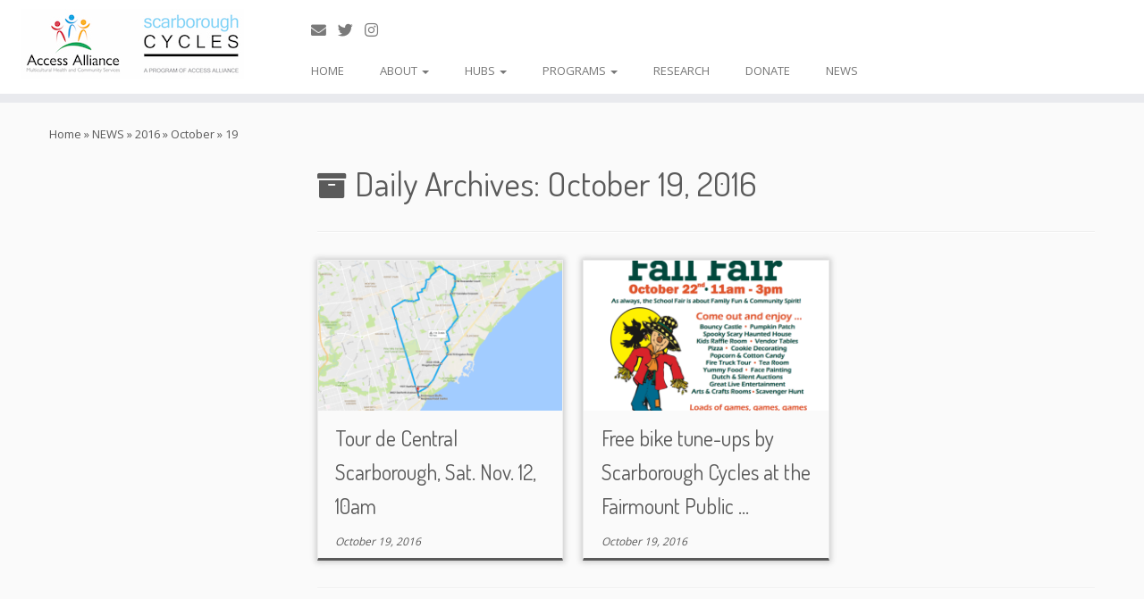

--- FILE ---
content_type: text/plain
request_url: https://www.google-analytics.com/j/collect?v=1&_v=j102&a=1148406085&t=pageview&_s=1&dl=https%3A%2F%2Fwww.scarboroughcycles.ca%2F2016%2F10%2F19%2F&ul=en-us%40posix&dt=October%2019%2C%202016%20%E2%80%93%20Scarborough%20Cycles&sr=1280x720&vp=1280x720&_u=IEBAAEABAAAAACAAI~&jid=322146787&gjid=445963419&cid=1217248286.1766825808&tid=UA-73102314-1&_gid=774540962.1766825808&_r=1&_slc=1&z=797900911
body_size: -453
content:
2,cG-1B1XGG5D9W